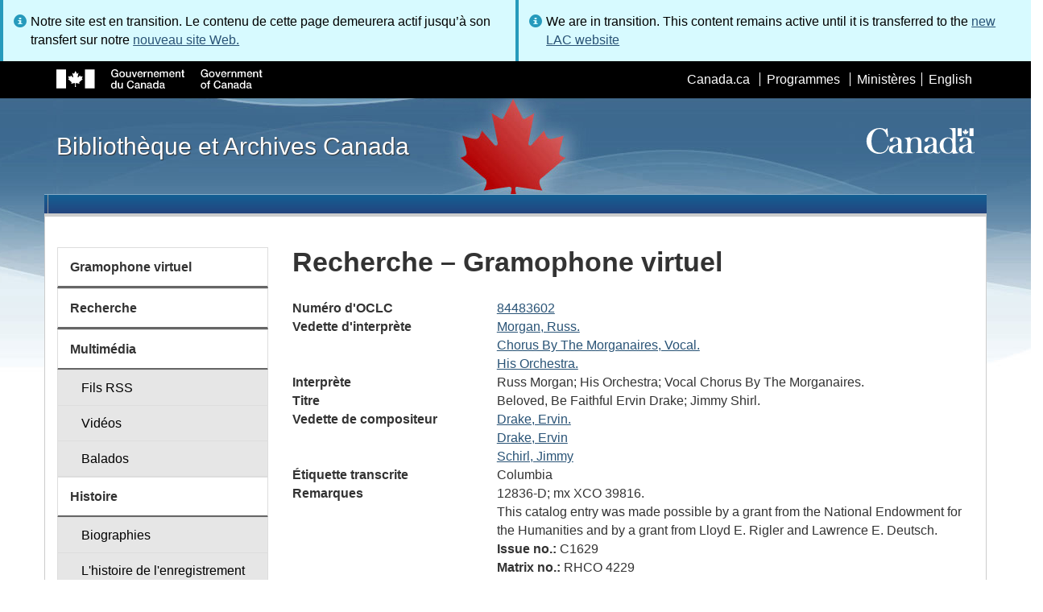

--- FILE ---
content_type: text/html; charset=utf-8
request_url: https://www.bac-lac.gc.ca/fra/decouvrez/films-videos-enregistrements-sonores/gramophone-virtuel/Pages/item.aspx?idNumber=84483602
body_size: 48471
content:
<script type="text/javascript">//<![CDATA[
        var formDigestElement = document.getElementsByName('__REQUESTDIGEST')[0];
        if (!((formDigestElement == null) || (formDigestElement.tagName.toLowerCase() != 'input') || (formDigestElement.type.toLowerCase() != 'hidden') ||
            (formDigestElement.value == null) || (formDigestElement.value.length <= 0)))
        {
            formDigestElement.value = '0x6A84D9000CDDE775ECC51A781C0D3AD4A3B47513796279BE9324489F02459B808B66A70661984FC0D5B84CC48C3D457E942C7A59B068F32F5A1590251E586300,19 Jan 2026 16:49:52 -0000';_spPageContextInfo.updateFormDigestPageLoaded = new Date();
        }
        //]]>
        </script><!DOCTYPE html>
<!--[if lt IE 9]><html class="no-js lt-ie9" lang="fr" dir="ltr"><![endif]-->
<!--[if gt IE 8]><!--><html class="no-js" lang="fr" dir="ltr"><!--<![endif]-->

    <head prefix="og: http://ogp.me/ns# fb: http://ogp.me/ns/fb# article: http://ogp.me/ns/article#"><meta charset="utf-8" /><title>
	
	Recherche – Gramophone virtuel
- Bibliothèque et Archives Canada
</title>
                <meta http-equiv="x-ua-compatible" content="IE=11">
            
            <meta property="fb:app_id" content="" />
            <meta name="twitter:card" content="summary" />
            <meta property="og:type" content="article" />
            <meta property="og:url" content="https://www.bac-lac.gc.ca/fra/decouvrez/films-videos-enregistrements-sonores/gramophone-virtuel/Pages/item.aspx?idNumber=84483602" />
            <meta property="og:title"  content="Recherche – Gramophone virtuel- Bibliothèque et Archives Canada" />
            <meta property="og:description"  content="Recherche – Gramophone virtuel- Bibliothèque et Archives Canada" />
            
            <meta property="twitter:site" content="@LibraryArchives" />
            <meta property="twitter:creator" content="@LibraryArchives" />
        <meta content="width=device-width,initial-scale=1" name="viewport" /><link rel="stylesheet" type="text/css" href="/_layouts/15/1036/styles/Themable/corev15.css?rev=Ir07XcinlT9fgiR%2Fp9Q4Iw%3D%3DTAG0"/>
<link rel="stylesheet" type="text/css" href="/Style%20Library/fr-FR/Themable/Core%20Styles/controls.css"/>
<link rel="stylesheet" type="text/css" href="/Style%20Library/Css/test.css"/>
<script type="text/javascript" src="/_layouts/15/1036/initstrings.js?rev=wduBMeBUh%2FB4CfBbz0FpTg%3D%3DTAG0"></script>
<script type="text/javascript" src="/_layouts/15/init.js?rev=RHfoRxFuwXZ%2BOo2JABCoHA%3D%3DTAG0"></script>
<script type="text/javascript" src="/_layouts/15/ribbonapprovemultiple/approvereject.js"></script>
<script type="text/javascript" src="/_layouts/15/htmltransfertool/htmltransfer.js"></script>
<script type="text/javascript" src="/_layouts/15/htmleditor/clipboard_tab.js"></script>
<script type="text/javascript" src="/ScriptResource.axd?d=E5P1BHIK4HfVXCUkcQ4nYo2T7Vbls0aea2x9HU3mtwGrog1LLnbCda99fmWID6HX4I7AG7t_MU9r9hdoznogCMeendq8FIeIVVncUxPI4GqW-pAsy37pOvpbdv3hgarpvSUE0TlycEY5nMXGSAbtu3bNYbEFlQmU66MtPQWQRI2w9pSmBAjeMbrOk6OcWTsH0&amp;t=32e5dfca"></script>
<script type="text/javascript" src="/_layouts/15/blank.js?rev=nBzPIm07cpYroIjvUHh4jw%3D%3DTAG0"></script>
<script type="text/javascript" src="/ScriptResource.axd?d=bF2vxusy2HzWcvNAGIENvBLGPGWvPoQ8fgqGYPbsDI6-SEtKw8PI_LCENV5BnEyBq3c70kUda6PgyA_7aj8b37fOWgzrpuAYwSuXCOUFzkmwIBY8oJlKudNlrLHDwNlSiInu_9EFYFM3YnmdhCugEk-sSGgO0BzHX2gztl-zlOK49oHp_gO5u51ZapWMJLZJ0&amp;t=32e5dfca"></script>
<script type="text/javascript">RegisterSod("require.js", "\u002f_layouts\u002f15\u002frequire.js?rev=ESSL8\u00252Btt4YnWARvVUyzilQ\u00253D\u00253DTAG0");</script>
<script type="text/javascript">RegisterSod("strings.js", "\u002f_layouts\u002f15\u002f1036\u002fstrings.js?rev=DNzQ1Roce5WNaAwmbc9PrQ\u00253D\u00253DTAG0");</script>
<script type="text/javascript">RegisterSod("sp.res.resx", "\u002f_layouts\u002f15\u002f1036\u002fsp.res.js?rev=0Gpub76qxOhMrufp83DQwA\u00253D\u00253DTAG0");</script>
<script type="text/javascript">RegisterSod("sp.runtime.js", "\u002f_layouts\u002f15\u002fsp.runtime.js?rev=QZuY9EfO812\u00252FHP6vKipQPQ\u00253D\u00253DTAG0");RegisterSodDep("sp.runtime.js", "sp.res.resx");</script>
<script type="text/javascript">RegisterSod("sp.js", "\u002f_layouts\u002f15\u002fsp.js?rev=IOhwsS2jiKK0lsxWx1LfFA\u00253D\u00253DTAG0");RegisterSodDep("sp.js", "sp.runtime.js");RegisterSodDep("sp.js", "sp.ui.dialog.js");RegisterSodDep("sp.js", "sp.res.resx");</script>
<script type="text/javascript">RegisterSod("sp.init.js", "\u002f_layouts\u002f15\u002fsp.init.js?rev=v7C9ZcXmEYuhjJNLnCo66A\u00253D\u00253DTAG0");</script>
<script type="text/javascript">RegisterSod("sp.ui.dialog.js", "\u002f_layouts\u002f15\u002fsp.ui.dialog.js?rev=QfcC7vHW7hXFYDxqmPkuwQ\u00253D\u00253DTAG0");RegisterSodDep("sp.ui.dialog.js", "sp.init.js");RegisterSodDep("sp.ui.dialog.js", "sp.res.resx");</script>
<script type="text/javascript">RegisterSod("core.js", "\u002f_layouts\u002f15\u002fcore.js?rev=9kCBQNkpbQYAoiVcZpdkJA\u00253D\u00253DTAG0");RegisterSodDep("core.js", "strings.js");</script>
<script type="text/javascript">RegisterSod("menu.js", "\u002f_layouts\u002f15\u002fmenu.js?rev=8L\u00252BIY1hT\u00252BbaFStnW1t8DHA\u00253D\u00253DTAG0");</script>
<script type="text/javascript">RegisterSod("mQuery.js", "\u002f_layouts\u002f15\u002fmquery.js?rev=G0XIYJI9ofOrcdJaLkhB7Q\u00253D\u00253DTAG0");</script>
<script type="text/javascript">RegisterSod("callout.js", "\u002f_layouts\u002f15\u002fcallout.js?rev=abeY2vrdWuf5SFGyZz0ZIA\u00253D\u00253DTAG0");RegisterSodDep("callout.js", "strings.js");RegisterSodDep("callout.js", "mQuery.js");RegisterSodDep("callout.js", "core.js");</script>
<script type="text/javascript">RegisterSod("sp.core.js", "\u002f_layouts\u002f15\u002fsp.core.js?rev=bOK\u00252Bug\u00252FpfAotn0K8lTrAmw\u00253D\u00253DTAG0");RegisterSodDep("sp.core.js", "strings.js");RegisterSodDep("sp.core.js", "sp.init.js");RegisterSodDep("sp.core.js", "core.js");</script>
<script type="text/javascript">RegisterSod("clienttemplates.js", "\u002f_layouts\u002f15\u002fclienttemplates.js?rev=oCuPrViEzAn0pDKB8CF8Zg\u00253D\u00253DTAG0");</script>
<script type="text/javascript">RegisterSod("sharing.js", "\u002f_layouts\u002f15\u002fsharing.js?rev=i\u00252BpkUadbMp0SRKzd7VVHng\u00253D\u00253DTAG0");RegisterSodDep("sharing.js", "strings.js");RegisterSodDep("sharing.js", "mQuery.js");RegisterSodDep("sharing.js", "clienttemplates.js");RegisterSodDep("sharing.js", "core.js");</script>
<script type="text/javascript">RegisterSod("suitelinks.js", "\u002f_layouts\u002f15\u002fsuitelinks.js?rev=xrG\u00252BRjaI5OPo7vtJxP\u00252B73A\u00253D\u00253DTAG0");RegisterSodDep("suitelinks.js", "strings.js");RegisterSodDep("suitelinks.js", "core.js");</script>
<script type="text/javascript">RegisterSod("cui.js", "\u002f_layouts\u002f15\u002fcui.js?rev=WaTB2GdOOnu5P7\u00252BT6\u00252BGSKw\u00253D\u00253DTAG0");</script>
<script type="text/javascript">RegisterSod("inplview", "\u002f_layouts\u002f15\u002finplview.js?rev=DyKtSizIeG1Okf5xG3fnOw\u00253D\u00253DTAG0");RegisterSodDep("inplview", "strings.js");RegisterSodDep("inplview", "core.js");RegisterSodDep("inplview", "clienttemplates.js");RegisterSodDep("inplview", "sp.js");</script>
<script type="text/javascript">RegisterSod("ribbon", "\u002f_layouts\u002f15\u002fsp.ribbon.js?rev=iim\u00252FXZHY7\u00252FvGr89LVb3pWQ\u00253D\u00253DTAG0");RegisterSodDep("ribbon", "strings.js");RegisterSodDep("ribbon", "core.js");RegisterSodDep("ribbon", "sp.core.js");RegisterSodDep("ribbon", "sp.js");RegisterSodDep("ribbon", "cui.js");RegisterSodDep("ribbon", "sp.res.resx");RegisterSodDep("ribbon", "sp.runtime.js");RegisterSodDep("ribbon", "inplview");</script>
<script type="text/javascript">RegisterSod("userprofile", "\u002f_layouts\u002f15\u002fsp.userprofiles.js?rev=cx6U8sP\u00252ByP0OFLjk6ekyIg\u00253D\u00253DTAG0");RegisterSodDep("userprofile", "sp.runtime.js");</script>
<script type="text/javascript">RegisterSod("followingcommon.js", "\u002f_layouts\u002f15\u002ffollowingcommon.js?rev=5I9u4X\u00252BpRYuWUuY6Og2tLA\u00253D\u00253DTAG0");RegisterSodDep("followingcommon.js", "strings.js");RegisterSodDep("followingcommon.js", "sp.js");RegisterSodDep("followingcommon.js", "userprofile");RegisterSodDep("followingcommon.js", "core.js");RegisterSodDep("followingcommon.js", "mQuery.js");</script>
<script type="text/javascript">RegisterSod("profilebrowserscriptres.resx", "\u002f_layouts\u002f15\u002f1036\u002fprofilebrowserscriptres.js?rev=E106ZFhOt2SoTOETYbpMQA\u00253D\u00253DTAG0");</script>
<script type="text/javascript">RegisterSod("sp.ui.mysitecommon.js", "\u002f_layouts\u002f15\u002fsp.ui.mysitecommon.js?rev=ex\u00252F9c\u00252BQRgevJOSeTAdF1EQ\u00253D\u00253DTAG0");RegisterSodDep("sp.ui.mysitecommon.js", "sp.init.js");RegisterSodDep("sp.ui.mysitecommon.js", "sp.runtime.js");RegisterSodDep("sp.ui.mysitecommon.js", "userprofile");RegisterSodDep("sp.ui.mysitecommon.js", "profilebrowserscriptres.resx");</script>
<script type="text/javascript">RegisterSod("browserScript", "\u002f_layouts\u002f15\u002fie55up.js?rev=FDfIxU6g4wVWGihfBF8EMQ\u00253D\u00253DTAG0");RegisterSodDep("browserScript", "strings.js");</script>
<link type="text/xml" rel="alternate" href="/fra/decouvrez/films-videos-enregistrements-sonores/gramophone-virtuel/_vti_bin/spsdisco.aspx" />
        <script type="text/javascript">
            var _fV4UI = true;
        </script>
        
        
                <style type="text/css">
               		body {
			            height:100%;
                        overflow:auto;
			            width:100%;
		            }		
                </style>
            
        <style type="text/css">
        .ms-srch-Paging .ms-promlink-button{ /* Fix search paging arrow button alignment */
	        padding:0;
	        border:0;
        }
		/* fix scrolling on list pages */
		#s4-bodyContainer {
			position: relative;
		}
        #s4-titlerow {
            height:0;
            padding:0 0 0 0;
        }
		#pageStatusBar.s4-status-s1{
            margin-bottom: 0px;
            border-width: 0px;
            padding:0 10px 0 10px;
        }
		/* body area normally has a white background */
		.s4-ca {
			background:transparent none repeat scroll 0 0;
			/* margin-left:155px; */
		}	
        html .body-wrapper { background-image: url('/_layouts/15/SPWET4/theme-gcwu-fegc/assets/header-bg-ie.jpg'); background-repeat: repeat-x; background-position: center 2.7em; }
        html body header + .container { background-color: #fff; border-left: 1px solid #ccc; border-right: 1px solid #ccc; }
        </style>
        <link type="text/xml" rel="alternate" href="/fra/decouvrez/films-videos-enregistrements-sonores/gramophone-virtuel/_vti_bin/spsdisco.aspx" /> 
	<meta name="dcterms.description"  content="" />
<meta name="description"  content="" />
<meta name="keywords"  content="" />
<meta name="dcterms.creator"  content="Bibliothèque et Archives Canada" />
<meta name="dcterms.title"  content="Recherche – Gramophone virtuel" />
<meta name="dcterms.service"  content="BAC-LAC" />
<meta name="dcterms.accessRights"  content="2" />
<meta name="dcterms.issued" title="W3CDTF" content="2019-03-11" />
<meta name="dcterms.modified" title="W3CDTF" content="2022-08-30" />
<meta name="dcterms.subject" title="scheme" content="" />
<meta name="dc.language" title="ISO639-2" content="fra" />
<meta name="dcterms.language" title="ISO639-2" content="fra" />

<style type="text/css">.ms-WPBody {
    		                        font-size: inherit;
    		                        font-family: inherit;
    	                        }
                                body #s4-workspace {
                                    overflow: visible !important;
                                }</style>
<link rel="canonical" href="https://www.bac-lac.gc.ca:443/fra/decouvrez/films-videos-enregistrements-sonores/gramophone-virtuel/Pages/item.aspx?idNumber=84483602" />

        <!--[if gte IE 9 | !IE ]><!-->
        <link rel="shortcut icon" href="/_layouts/15/SPWET4/theme-gcwu-fegc/assets/favicon.ico" type="image/vnd.microsoft.icon" id="favicon" />
        <script type="text/javascript" src="//ajax.googleapis.com/ajax/libs/jquery/2.1.1/jquery.min.js"></script>
        <!--<![endif]-->
        <link rel="stylesheet" href="/_layouts/15/SPWET4/theme-gcwu-fegc/css/theme.min.css?r=4.0.27" />
        <!--[if lt IE 9]>
        <link href="/_layouts/15/SPWET4/theme-gcwu-fegc/assets/favicon.ico" rel="shortcut icon" /><link rel="stylesheet" href="/_layouts/15/SPWET4/theme-gcwu-fegc/css/ie8-wet-boew.min.css?r=4.0.27" /><link rel="stylesheet" href="/_layouts/15/SPWET4/theme-gcwu-fegc/css/ie8-theme.min.css?r=4.0.27" />
        <script type="text/javascript" src="//ajax.googleapis.com/ajax/libs/jquery/1.11.1/jquery.min.js"></script>
        <script type="text/javascript" src="/_layouts/15/SPWET4/theme-gcwu-fegc/js/ie8-wet-boew.min.js?r=4.0.27"></script> 
        <![endif]-->
        <!--[if gte IE 9 | !IE ]><!-->
        <script type="text/javascript" src="/_layouts/15/SPWET4/GC-SharePoint/JS/jquery-2.1.1.min.js?r=4.0.27"></script>
        <!--<![endif]-->

        <link rel="stylesheet" href="/_layouts/15/SPWET4/GC-SharePoint/CSS/SharePoint.css?r=4.0.28" />

        <noscript>
            <link rel="stylesheet" href="/_layouts/15/SPWET4/wet-boew/css/noscript.min.css?r=4.0.27" />
        </noscript>

        

        <script type="text/javascript">
            function ProcessImn() { }
            function ProcessImnMarkers() { }
        </script>
        <style>
            @-moz-document url-prefix() {
                @media print {
                    body form div#s4-workspace div.container { width: 100% !important; }
                    body div#s4-workspace div.container section { padding: 0 70px 0 10px !important; }
                }
            }
            @media (min-width: 992px){
                .padright{
                    padding:0 0 0 15px;
                }
                .padleft{
                    padding:0 15px 0 0;
                }
            }
        </style>
        <script type="text/javascript" src="//assets.adobedtm.com/be5dfd287373/bb72b7edd313/launch-15fc371a2971-staging.min.js"></script>
<link href="/_layouts/15/ItemDisplay/ItemDisplay.css" type="text/css" rel="stylesheet" /></head>
    <body onload="if (typeof(_spBodyOnLoadWrapper) != 'undefined') _spBodyOnLoadWrapper();" vocab="http://schema.org/" typeof="WebPage">

        
        <div class="row" style="position:sticky; top:0; z-index:999"><div class="col-md-6 padright"><div class="alert alert-info" style="margin-bottom:0"><span>Notre site est en transition. Le contenu de cette page demeurera actif jusqu’à son transfert sur notre <a href="https://bibliotheque-archives.canada.ca/fra">nouveau site Web.</a></div></div>
        <div class="col-md-6 padleft"><div class="alert alert-info" style="margin-bottom:0"><span>We are in transition. This content remains active until it is transferred to the <a href="https://library-archives.canada.ca/eng">new LAC website</a></div></div></div>
        
		<div id="imgPrefetch" style="display:none">
<img src="/_layouts/15/SPWET4/theme-gcwu-fegc/assets/favicon.ico?rev=40" />
</div>

		<form method="post" action="./item.aspx?idNumber=84483602" onsubmit="javascript:return WebForm_OnSubmit();" id="aspnetForm">
<div class="aspNetHidden">
<input type="hidden" name="__SPSCEditMenu" id="__SPSCEditMenu" value="true" />
<input type="hidden" name="_wpcmWpid" id="_wpcmWpid" value="" />
<input type="hidden" name="wpcmVal" id="wpcmVal" value="" />
<input type="hidden" name="MSOWebPartPage_PostbackSource" id="MSOWebPartPage_PostbackSource" value="" />
<input type="hidden" name="MSOTlPn_SelectedWpId" id="MSOTlPn_SelectedWpId" value="" />
<input type="hidden" name="MSOTlPn_View" id="MSOTlPn_View" value="0" />
<input type="hidden" name="MSOTlPn_ShowSettings" id="MSOTlPn_ShowSettings" value="False" />
<input type="hidden" name="MSOGallery_SelectedLibrary" id="MSOGallery_SelectedLibrary" value="" />
<input type="hidden" name="MSOGallery_FilterString" id="MSOGallery_FilterString" value="" />
<input type="hidden" name="MSOTlPn_Button" id="MSOTlPn_Button" value="none" />
<input type="hidden" name="__EVENTTARGET" id="__EVENTTARGET" value="" />
<input type="hidden" name="__EVENTARGUMENT" id="__EVENTARGUMENT" value="" />
<input type="hidden" name="__REQUESTDIGEST" id="__REQUESTDIGEST" value="noDigest" />
<input type="hidden" name="MSOSPWebPartManager_DisplayModeName" id="MSOSPWebPartManager_DisplayModeName" value="Browse" />
<input type="hidden" name="MSOSPWebPartManager_ExitingDesignMode" id="MSOSPWebPartManager_ExitingDesignMode" value="false" />
<input type="hidden" name="MSOWebPartPage_Shared" id="MSOWebPartPage_Shared" value="" />
<input type="hidden" name="MSOLayout_LayoutChanges" id="MSOLayout_LayoutChanges" value="" />
<input type="hidden" name="MSOLayout_InDesignMode" id="MSOLayout_InDesignMode" value="" />
<input type="hidden" name="_wpSelected" id="_wpSelected" value="" />
<input type="hidden" name="_wzSelected" id="_wzSelected" value="" />
<input type="hidden" name="MSOSPWebPartManager_OldDisplayModeName" id="MSOSPWebPartManager_OldDisplayModeName" value="Browse" />
<input type="hidden" name="MSOSPWebPartManager_StartWebPartEditingName" id="MSOSPWebPartManager_StartWebPartEditingName" value="false" />
<input type="hidden" name="MSOSPWebPartManager_EndWebPartEditing" id="MSOSPWebPartManager_EndWebPartEditing" value="false" />
<input type="hidden" name="__VIEWSTATE" id="__VIEWSTATE" value="/[base64]" />
</div>

<script type="text/javascript">
//<![CDATA[
var theForm = document.forms['aspnetForm'];
if (!theForm) {
    theForm = document.aspnetForm;
}
function __doPostBack(eventTarget, eventArgument) {
    if (!theForm.onsubmit || (theForm.onsubmit() != false)) {
        theForm.__EVENTTARGET.value = eventTarget;
        theForm.__EVENTARGUMENT.value = eventArgument;
        theForm.submit();
    }
}
//]]>
</script>


<script src="/WebResource.axd?d=kl4pg-mRTsoUz7TQRnGDGoKbxT55XxgYlxKP5O3wjeB8r1aRhoBFNJGVaZrzWJSvHl5Kbn8MrRpA9BK8j8A8IOAjDnz6rw9oOOl0sfEF9Eo1&amp;t=638901627720898773" type="text/javascript"></script>


<script type="text/javascript">
//<![CDATA[
var MSOWebPartPageFormName = 'aspnetForm';
var g_presenceEnabled = true;
var g_wsaEnabled = false;

var g_correlationId = '6895eea1-4e5b-f0da-ed3e-f39eaeda3fe0';
var g_wsaQoSEnabled = false;
var g_wsaQoSDataPoints = [];
var g_wsaRUMEnabled = false;
var g_wsaLCID = 1036;
var g_wsaListTemplateId = 850;
var g_wsaSiteTemplateId = 'BLANKINTERNET#2';
var _fV4UI=true;var _spPageContextInfo = {webServerRelativeUrl: "\u002ffra\u002fdecouvrez\u002ffilms-videos-enregistrements-sonores\u002fgramophone-virtuel", webAbsoluteUrl: "https:\u002f\u002fwww.bac-lac.gc.ca\u002ffra\u002fdecouvrez\u002ffilms-videos-enregistrements-sonores\u002fgramophone-virtuel", siteAbsoluteUrl: "https:\u002f\u002fwww.bac-lac.gc.ca", serverRequestPath: "\u002ffra\u002fdecouvrez\u002ffilms-videos-enregistrements-sonores\u002fgramophone-virtuel\u002fPages\u002fitem.aspx", layoutsUrl: "_layouts\u002f15", webTitle: "Gramophone virtuel", webTemplate: "53", tenantAppVersion: "0", isAppWeb: false, Has2019Era: true, webLogoUrl: "_layouts\u002f15\u002fimages\u002fsiteicon.png", webLanguage: 1036, currentLanguage: 1036, currentUICultureName: "fr-FR", currentCultureName: "fr-CA", clientServerTimeDelta: new Date("2026-01-19T16:49:51.6031249Z") - new Date(), updateFormDigestPageLoaded: new Date("2026-01-19T16:49:51.6031249Z"), siteClientTag: "62$$16.0.5513.1001", crossDomainPhotosEnabled:false, webUIVersion:15, webPermMasks:{High:16,Low:196673},pageListId:"{720e8264-5587-4f00-b308-31734462764a}",pageItemId:112, pagePersonalizationScope:1, alertsEnabled:true, customMarkupInCalculatedFieldDisabled: true, siteServerRelativeUrl: "\u002f", allowSilverlightPrompt:'True', isSiteAdmin: false};var L_Menu_BaseUrl="/fra/decouvrez/films-videos-enregistrements-sonores/gramophone-virtuel";
var L_Menu_LCID="1036";
var L_Menu_SiteTheme="null";
document.onreadystatechange=fnRemoveAllStatus; function fnRemoveAllStatus(){removeAllStatus(true)};Flighting.ExpFeatures = [480215056,1880287568,1561350208,302071836,3212816,69472768,4194310,-2113396707,268502022,-872284160,1049232,-2147421952,65536,65536,2097472,917504,-2147474174,1372324107,67108882,0,0,-2147483648,2097152,0,0,32768,0,0,0,0,0,0,0,0,0,0,0,0,0,0,0,0,0,0,0,0,0,0,0,0,0,0,0,0,0,0,0,0,0,0,0,0,0,0,0,0,0,0,0,0,0,0,0,0,0,0,0,0,0,0,0,0,0,0,32768]; (function()
{
    if(typeof(window.SP) == "undefined") window.SP = {};
    if(typeof(window.SP.YammerSwitch) == "undefined") window.SP.YammerSwitch = {};

    var ysObj = window.SP.YammerSwitch;
    ysObj.IsEnabled = false;
    ysObj.TargetYammerHostName = "www.yammer.com";
} )(); var _spWebPartComponents = new Object();//]]>
</script>

<script src="/_layouts/15/blank.js?rev=nBzPIm07cpYroIjvUHh4jw%3D%3DTAG0" type="text/javascript"></script>
<script type="text/javascript">
//<![CDATA[
(function(){

        if (typeof(_spBodyOnLoadFunctions) === 'undefined' || _spBodyOnLoadFunctions === null) {
            return;
        }
        _spBodyOnLoadFunctions.push(function() {
            SP.SOD.executeFunc('core.js', 'FollowingCallout', function() { FollowingCallout(); });
        });
    })();(function(){

        if (typeof(_spBodyOnLoadFunctions) === 'undefined' || _spBodyOnLoadFunctions === null) {
            return;
        }
        _spBodyOnLoadFunctions.push(function() {
            SP.SOD.executeFunc('core.js', 'FollowingDocument', function() { FollowingDocument(); });
        });
    })();if (typeof(DeferWebFormInitCallback) == 'function') DeferWebFormInitCallback();function WebForm_OnSubmit() {
UpdateFormDigest('\u002ffra\u002fdecouvrez\u002ffilms-videos-enregistrements-sonores\u002fgramophone-virtuel', 1440000);if (typeof(_spFormOnSubmitWrapper) != 'undefined') {return _spFormOnSubmitWrapper();} else {return true;};
return true;
}
//]]>
</script>

		
            <ul id="wb-tphp">
                <li class="wb-slc">
                    <a class="wb-sl" href="#wb-cont">Skip to main content</a>
                </li>
                <li class="wb-slc visible-sm visible-md visible-lg">
                    <a class="wb-sl" href="#wb-info">Skip to "About this site"</a>
                </li>
                <li class="wb-slc visible-md visible-lg">
                    <a class="wb-sl" href="#wb-sec">Skip to section menu</a>
                </li>
            </ul>
            <script type="text/javascript"> var submitHook = function () { return false; }; theForm._spOldSubmit = theForm.submit; theForm.submit = function () { if (!submitHook()) { this._spOldSubmit(); } }; </script>

		<!-- ===== STARTER: Web Part Manager  ============================================================================================= -->
				
		
			<!-- ===== STARTER: ScriptManager ===================================================== -->
			<script type="text/javascript">
//<![CDATA[
Sys.WebForms.PageRequestManager._initialize('ctl00$ScriptManager', 'aspnetForm', [], [], [], 90, 'ctl00');
//]]>
</script>

		
			
            <span>
                <div id="s4-ribbonrow" style="visibility:hidden;display:none"></div>
            </span>


            <div id="s4-workspace">
                <div id="s4-bodyContainer">
                    <div class="s4-notdlg">
                    <div id="s4-statusbarcontainer">
                            <div id="pageStatusBar" class="s4-status-s1"></div>
                        </div>
                        </div>
                    <!--Begin Nav|Content Area-->
                    <div id="ctl00_MSO_ContentDiv" class="body-wrapper">

                        <header role="banner">
                            <div id="wb-bnr">
                                <div id="wb-bar">
                                    <div class="container">
                                        <div class="row">
                                            <object id="gcwu-sig" type="image/svg+xml" tabindex="-1" role="img" data="/_layouts/15/SPWET4/theme-gcwu-fegc/assets/sig-fr.svg" aria-label="Gouvernement du Canada"></object>
                                            <ul id="gc-bar" class="list-inline">
                                                <li>
                                                    <a id="ctl00_lnkHeaderCanada" rel="external" href="http://www.canada.ca/fr/index.html">Canada.ca</a>
                                                </li>
                                                <li>
                                                    <a id="ctl00_lnkHeaderServiceCanada" rel="external" href="http://www.servicecanada.gc.ca/fra/accueil.shtml">Programmes</a>
                                                </li>
                                                <li>
                                                    <a id="ctl00_lnkHeaderDepartment" rel="external" href="http://www.canada.ca/fr/services/index.html">Minist&#232;res</a>
                                                </li>
                                                <li id="wb-lng">
                                                    <h2>
                                                        Sélection de la langue</h2>
                                                    <ul class="list-inline">
                                                        <li>
                                                            <span><script type="text/javascript">
function OnSelectionChange2(value){
var today = new Date();
var oneYear = new Date(today.getTime() + 365 * 24 * 60 * 60 * 1000);
var url = "https://www.bac-lac.gc.ca/eng/discover/films-videos-sound-recordings/virtual-gramophone/Pages/item.aspx?idNumber=84483602";
document.cookie = "lcid=" + value + ";path=/;expires=" + oneYear.toGMTString();
window.location.href = url;
}
</script><a id="ctl00_hlkLanguageLink" lang="en" xml:lang="en" onclick="javascript:OnSelectionChange2(1033); return false;" href="https://www.bac-lac.gc.ca/eng/discover/films-videos-sound-recordings/virtual-gramophone/Pages/item.aspx?idNumber=84483602">English</a></span>
                                                        </li>
                                                    </ul>
                                                </li>
                                            </ul>
                                           
                                        </div>
                                    </div>
                                </div>
                                <div class="container">
                                    <div class="row">
                                        <div id="wb-sttl" class="col-md-5">
                                            <a href="https://www.bac-lac.gc.ca/fra">Bibliothèque et Archives Canada</a>
                                        </div>
                                        <object id="wmms" type="image/svg+xml" tabindex="-1" role="img" data="/_layouts/15/SPWET4/theme-gcwu-fegc/assets/wmms.svg" aria-label="Symbole du gouvernement du Canada"></object>
                                       
                                    </div>
                                </div>
                            </div>
                            <nav role="navigation" id="wb-sm" class="wb-menu visible-md visible-lg wb-init wb-menu-inited wb-navcurr-inited" typeof="SiteNavigationElement" style="clear:both;">
                            <div class="pnl-strt container visible-md visible-lg nvbar"><h2>Menu des sujets</h2><div class="row"><ul class="list-inline menu" role="menubar"><li>&nbsp;</li></ul></div></div>
                                </nav>
                           
                            <nav role="navigation" id="wb-bc" property="breadcrumb">
                                <h2>
                                    Vous êtes ici :</h2>
                                <div class="container">
                                    <div class="row">
                                       
                                    </div>
                                </div>
                            </nav>
                          
                        </header>

                        <div class="container">
                            <div class="row">

                                <main id="ctl00_main" role="main" property="mainContentOfPage" class="col-md-9 col-md-push-3">
                                    <h1 id="wb-cont" property="name">
                                        
	Recherche – Gramophone virtuel

                                    </h1>

                                    
    <section>
        
        
        <div class="row">
            <div class="col-md-12">
                <div id="ctl00_PlaceHolderMain_ctl00_label" style='display:none'>Contenu de la page</div><div id="ctl00_PlaceHolderMain_ctl00__ControlWrapper_RichHtmlField" class="ms-rtestate-field" style="display:inline" ><div class="ms-rtestate-read ms-rte-wpbox"><div class="ms-rtestate-notify  ms-rtestate-read 9fb6c2ba-de7a-4b7f-bcae-baf3314e0e17" id="div_9fb6c2ba-de7a-4b7f-bcae-baf3314e0e17" unselectable="on"><div id="MSOZoneCell_WebPartctl00_ctl53_g_9fb6c2ba_de7a_4b7f_bcae_baf3314e0e17" class="s4-wpcell-plain ms-webpartzone-cell ms-webpart-cell-vertical ms-fullWidth ">
	<div class="ms-webpart-chrome ms-webpart-chrome-vertical ms-webpart-chrome-fullWidth ">
	<div WebPartID="1a6a9998-2825-4886-853b-63a6f9379445" WebPartID2="9fb6c2ba-de7a-4b7f-bcae-baf3314e0e17" HasPers="false" id="WebPartctl00_ctl53_g_9fb6c2ba_de7a_4b7f_bcae_baf3314e0e17" width="100%" class="ms-WPBody " allowRemove="false" allowDelete="false" allowExport="false" style="" ><div id="ctl00_ctl53_g_9fb6c2ba_de7a_4b7f_bcae_baf3314e0e17">
		<div id="ctl00_ctl53_g_9fb6c2ba_de7a_4b7f_bcae_baf3314e0e17_divItem"><div class="row justify-content-center" /><dl class="resultDL"><dt>Numéro d'OCLC</dt><dd><a href="https://bac-lac.on.worldcat.org/oclc/84483602">84483602</a></dd><dt>Vedette d'interprète</dt><dd><a href="Liste.aspx?NW_S=Morgan, Russ.">Morgan, Russ.  </a></dd><dd><a href="Liste.aspx?NW_S=Chorus By The Morganaires, Vocal.">Chorus By The Morganaires, Vocal.  </a></dd><dd><a href="Liste.aspx?NW_S=His Orchestra.">His Orchestra.</a></dd><dt>Interprète</dt><dd>Russ Morgan; His Orchestra; Vocal Chorus By The Morganaires.</dd><dt>Titre</dt><dd>Beloved, Be Faithful   Ervin Drake; Jimmy Shirl.</dd><dt>Vedette de compositeur</dt><dd><a href="Liste.aspx?NW_S=Drake, Ervin.">Drake, Ervin.  </a></dd><dd><a href="Liste.aspx?NW_S=Drake, Ervin">Drake, Ervin  </a></dd><dd><a href="Liste.aspx?NW_S=Schirl, Jimmy">Schirl, Jimmy  </a></dd><dt>Étiquette transcrite</dt><dd>Columbia</dd><dt>Remarques</dt><dd>12836-D; mx XCO 39816.</dd><dd>This catalog entry was made possible by a grant from the National Endowment for the Humanities and by a grant from Lloyd E. Rigler and Lawrence E. Deutsch.</dd><dd><b>Issue no.:</b> C1629</dd><dd><b>Matrix no.:</b> RHCO 4229</dd><dt>Collation</dt><dd>on 1 side of 1 audio disc : [78 rpm] </dd></dl></div>
	</div><div class="ms-clear"></div></div>
</div>
</div></div>
<div id="vid_9fb6c2ba-de7a-4b7f-bcae-baf3314e0e17" unselectable="on" style="display&#58;none;"></div></div></div>
            </div>
        </div>
        
    </section>
<div style='display:none' id='hidZone'></div>

                                    <div id="DeveloperDashboard" class="ms-developerdashboard">
                                        
                                    </div>

                                    <div class="row">
                                        <div class="col-md-6">
                                            
                                        </div>
                                        <div class="col-md-6">
                                            <div style="text-align: right">
                                              
                                            </div>
                                            <dl id="wb-dtmd">
                                                <dt>
                                                    Date de modification :</dt>
                                                <dd><time property="dateModified">
                                                    2022-08-30

                                                </time></dd>
                                            </dl>
                                        </div>
                                    </div>
                                </main>

                                
    <nav id="wb-sec" class="col-md-3 col-md-pull-9 visible-md visible-lg" typeof="SiteNavigationElement" role="navigation">
        <h2 id="wb-nav">Navigation Principale (colonne gauche)</h2>
                    
        <ul class="list-group menu list-unstyled"><li><h3 class="wb-navcurr"><a href="/fra/decouvrez/films-videos-enregistrements-sonores/gramophone-virtuel/Pages/gramophone-virtuel.aspx">Gramophone virtuel</a></h3></li><li><h3 class="wb-navcurr"><a href="http://www.bac-lac.gc.ca/fra/decouvrez/films-videos-enregistrements-sonores/gramophone-virtuel/Pages/recherche.aspx">Recherche</a></h3></li><li><h3 class="wb-navcurr"><a href="/fra/decouvrez/films-videos-enregistrements-sonores/gramophone-virtuel/Pages/gramophone-virtuel.aspx#media">Multimédia</a></h3><ul class="list-group menu list-unstyled"><li><a href="/fra/decouvrez/films-videos-enregistrements-sonores/gramophone-virtuel/Pages/rss.aspx" class="list-group-item">Fils RSS</a></li><li><a href="/fra/decouvrez/films-videos-enregistrements-sonores/gramophone-virtuel/Pages/videos.aspx" class="list-group-item">Vidéos</a></li><li><a href="/fra/nouvelles/balados/Pages/gramophone-virtuel.aspx" class="list-group-item">Balados</a></li></ul></li><li><h3 class="wb-navcurr"><a href="/fra/decouvrez/films-videos-enregistrements-sonores/gramophone-virtuel/Pages/gramophone-virtuel.aspx#histoire">Histoire</a></h3><ul class="list-group menu list-unstyled"><li><a href="/fra/decouvrez/films-videos-enregistrements-sonores/gramophone-virtuel/Pages/biographies.aspx" class="list-group-item">Biographies</a></li><li><a href="/fra/decouvrez/films-videos-enregistrements-sonores/gramophone-virtuel/Pages/histoire-enregistrement-sonore.aspx" class="list-group-item">L'histoire de l'enregistrement sonore au Canada </a></li><li><a href="/fra/decouvrez/films-videos-enregistrements-sonores/gramophone-virtuel/Pages/histoire-maisons-disques.aspx" class="list-group-item">Histoire des maisons de disques canadiennes</a></li><li><a href="/fra/decouvrez/films-videos-enregistrements-sonores/gramophone-virtuel/Pages/histoire-musique-canada.aspx" class="list-group-item">Histoire de la musique au Canada</a></li></ul></li><li><h3 class="wb-navcurr"><a href="/fra/decouvrez/films-videos-enregistrements-sonores/gramophone-virtuel/Pages/gramophone-virtuel.aspx#ressources">Ressources</a></h3><ul class="list-group menu list-unstyled"><li><a href="/fra/decouvrez/films-videos-enregistrements-sonores/gramophone-virtuel/Pages/pedagogiques.aspx" class="list-group-item">Ressources pédagogiques</a></li><li><a href="/fra/decouvrez/films-videos-enregistrements-sonores/gramophone-virtuel/Pages/internet.aspx" class="list-group-item">Ressources Internet </a></li><li><a href="/fra/decouvrez/films-videos-enregistrements-sonores/gramophone-virtuel/Pages/techniques.aspx" class="list-group-item">Notes techniques </a></li><li><a href="/fra/decouvrez/films-videos-enregistrements-sonores/gramophone-virtuel/Pages/bibliographie.aspx" class="list-group-item">Bibliographie</a></li><li><a href="/fra/decouvrez/films-videos-enregistrements-sonores/gramophone-virtuel/Pages/glossaire.aspx" class="list-group-item">Glossaire</a></li></ul></li></ul><br /><br /><br />
    </nav>
 


                            </div>
                        </div>

                        <footer role="contentinfo" id="wb-info" class="visible-sm visible-md visible-lg wb-navcurr">
                            <div class="container">
                                <nav role="navigation">
                                    <h2>
                                        À propos de ce site</h2>
                                    <ul id="gc-tctr" class="list-inline"><li><a href="/fra/Pages/avis.aspx" rel="license">Avis</a></li></ul>
                                </nav>
                            </div>
                            <div id="gc-info">
                                <div class="container">
                                    <nav role="navigation">
                                        <h2>
                                            Pied de page du gouvernement du Canada</h2>
                                        <ul class="list-inline">
                                            <li>
                                                <a id="ctl00_lnkFooterHealthy" href="http://canadiensensante.gc.ca/index-fra.php"><span>Sant&#233;</span></a>
                                            </li>
                                            <li>
                                                <a id="ctl00_lnkFooterTravel" href="http://voyage.gc.ca/index-fra.asp"><span>Voyage</span></a>
                                            </li>
                                            <li>
                                                <a id="ctl00_lnkFooterservicecanada" href="http://www.servicecanada.gc.ca/fra/accueil.shtml"><span>Service Canada</span></a>
                                            </li>
                                            <li>
                                                <a id="ctl00_lnkFooterJobBank" href="http://www.guichetemplois.gc.ca/Intro-fra.aspx"><span>Emplois</span></a>
                                            </li>
                                            <li>
                                                <a id="ctl00_lnkFooterEconomy" href="http://www.plandaction.gc.ca"><span>&#201;conomie</span></a>
                                            </li>
                                            <li id="canada-ca">
                                                <a id="ctl00_lnkFooterCanada" href="http://www.canada.ca/fr/index.html">Canada.ca</a></li>
                                        </ul>
                                    </nav>
                                </div>
                            </div>
                        </footer>

                    </div>
                    <!--End Nav|Content Area-->

                </div>
            </div>
            
            
                
            
        
<div class="aspNetHidden">

	<input type="hidden" name="__VIEWSTATEGENERATOR" id="__VIEWSTATEGENERATOR" value="FC429676" />
</div>

<script type="text/javascript">
//<![CDATA[
var _spFormDigestRefreshInterval = 1440000; IsSPSocialSwitchEnabled = function() { return true; };var _fV4UI = true;
function _RegisterWebPartPageCUI()
{
    var initInfo = {editable: false,isEditMode: false,allowWebPartAdder: false,listId: "{720e8264-5587-4f00-b308-31734462764a}",itemId: 112,recycleBinEnabled: true,enableMinorVersioning: true,enableModeration: true,forceCheckout: true,rootFolderUrl: "\u002ffra\u002fdecouvrez\u002ffilms-videos-enregistrements-sonores\u002fgramophone-virtuel\u002fPages",itemPermissions:{High:16,Low:196673}};
    SP.Ribbon.WebPartComponent.registerWithPageManager(initInfo);
    var wpcomp = SP.Ribbon.WebPartComponent.get_instance();
    var hid;
    hid = document.getElementById("_wpSelected");
    if (hid != null)
    {
        var wpid = hid.value;
        if (wpid.length > 0)
        {
            var zc = document.getElementById(wpid);
            if (zc != null)
                wpcomp.selectWebPart(zc, false);
        }
    }
    hid = document.getElementById("_wzSelected");
    if (hid != null)
    {
        var wzid = hid.value;
        if (wzid.length > 0)
        {
            wpcomp.selectWebPartZone(null, wzid);
        }
    }
};
function __RegisterWebPartPageCUI() {
ExecuteOrDelayUntilScriptLoaded(_RegisterWebPartPageCUI, "sp.ribbon.js");}
_spBodyOnLoadFunctionNames.push("__RegisterWebPartPageCUI");var __wpmExportWarning='This Web Part Page has been personalized. As a result, one or more Web Part properties may contain confidential information. Make sure the properties contain information that is safe for others to read. After exporting this Web Part, view properties in the Web Part description file (.WebPart) by using a text editor such as Microsoft Notepad.';var __wpmCloseProviderWarning='You are about to close this Web Part.  It is currently providing data to other Web Parts, and these connections will be deleted if this Web Part is closed.  To close this Web Part, click OK.  To keep this Web Part, click Cancel.';var __wpmDeleteWarning='You are about to permanently delete this Web Part.  Are you sure you want to do this?  To delete this Web Part, click OK.  To keep this Web Part, click Cancel.';//]]>
</script>
</form>
        


        
        <span>
            <!--[if gte IE 9 | !IE ]><!-->
            <script type="text/javascript" src="/_layouts/15/SPWET4/wet-boew/js/wet-boew.min.js?r=4.0.27"></script>
            <!--<![endif]-->
            <!--[if lt IE 9]>
	        <script type="text/javascript" src="/_layouts/15/SPWET4/theme-gcwu-fegc/js/ie8-wet-boew2.min.js?r=4.0.27"></script>
	        <![endif]-->
        </span>

        <script type="text/javascript" src="/_layouts/15/SPWET4/GC-SharePoint/JS/plugin-manager.js?r=5"></script>
        <script type="text/javascript">
            jQuery(document).ready(function () {

                $(document).registerCallbackForPlugin('Fancybox-3', function () {
                    $(".fancybox3-ucc").fancybox({
                        iframe: {
                            scrolling: 'yes',
                        },
                        baseClass: 'ucc',
                        closeClickOutside: false,
                        type: "iframe"
                    });
                    var ecopy = getParameterByName('ecopy');
                    if (ecopy != null) {
                        $("a[data-ecopy=" + ecopy + "]").click();
                    }
                });
            });

            function getParameterByName(name, url) {
                if (!url) url = window.location.href;
                name = name.replace(/[\[\]]/g, "\\$&");
                var regex = new RegExp("[?&]" + name + "(=([^&#]*)|&|#|$)"),
                    results = regex.exec(url);
                if (!results) return null;
                if (!results[2]) return '';
                return decodeURIComponent(results[2].replace(/\+/g, " "));
            }
        </script>


        <script type="text/javascript">_satellite.pageBottom();</script>


    </body>
</html>

